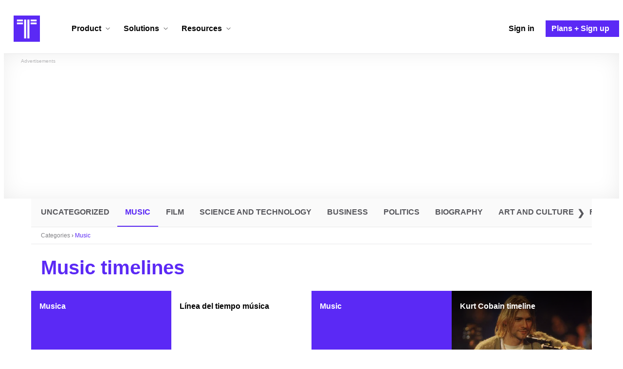

--- FILE ---
content_type: text/html; charset=utf-8
request_url: https://www.google.com/recaptcha/api2/aframe
body_size: 250
content:
<!DOCTYPE HTML><html><head><meta http-equiv="content-type" content="text/html; charset=UTF-8"></head><body><script nonce="Guq_2nxK6xNUPN_d39JnQA">/** Anti-fraud and anti-abuse applications only. See google.com/recaptcha */ try{var clients={'sodar':'https://pagead2.googlesyndication.com/pagead/sodar?'};window.addEventListener("message",function(a){try{if(a.source===window.parent){var b=JSON.parse(a.data);var c=clients[b['id']];if(c){var d=document.createElement('img');d.src=c+b['params']+'&rc='+(localStorage.getItem("rc::a")?sessionStorage.getItem("rc::b"):"");window.document.body.appendChild(d);sessionStorage.setItem("rc::e",parseInt(sessionStorage.getItem("rc::e")||0)+1);localStorage.setItem("rc::h",'1768704928904');}}}catch(b){}});window.parent.postMessage("_grecaptcha_ready", "*");}catch(b){}</script></body></html>